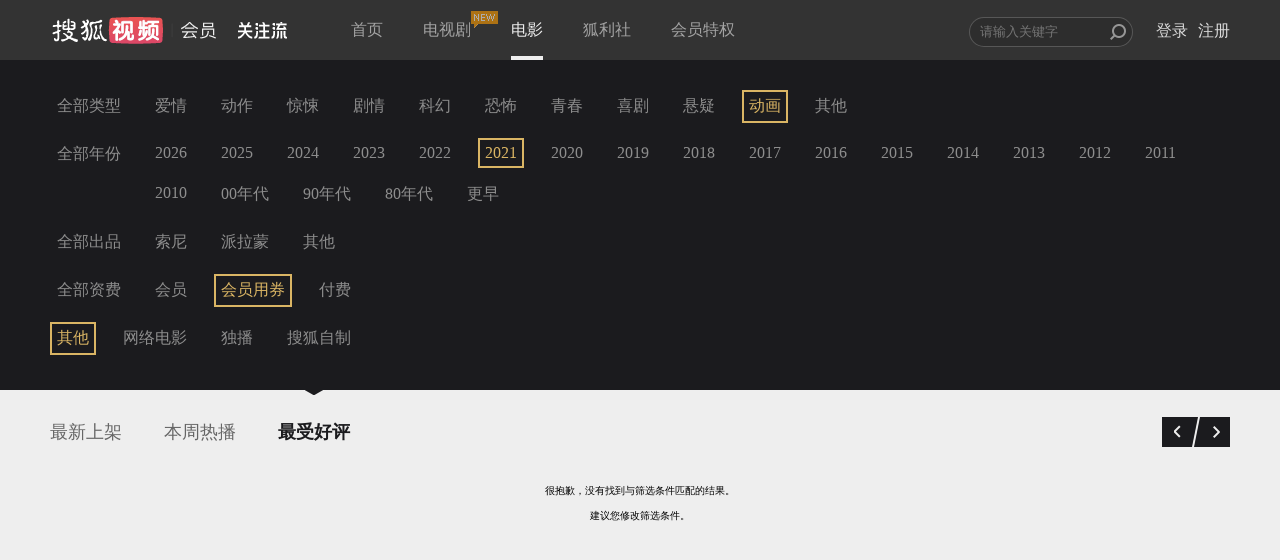

--- FILE ---
content_type: text/plain;charset=UTF-8
request_url: https://v4.passport.sohu.com/i/cookie/common?callback=passport4015_cb1768981436666&dfp=1768981436706&_=1768981436707
body_size: -298
content:
passport4015_cb1768981436666({"body":"","message":"Success","status":200})

--- FILE ---
content_type: text/javascript; charset=utf-8
request_url: http://hui.sohu.com/mum/ipqueryjp?callback=jsonp1768981432690&platform_source=pc&_=1768981432691
body_size: 122
content:
typeof jsonp1768981432690 === 'function' && jsonp1768981432690({
  "ext_ip": "18.226.150.196",
  "urls": []
});